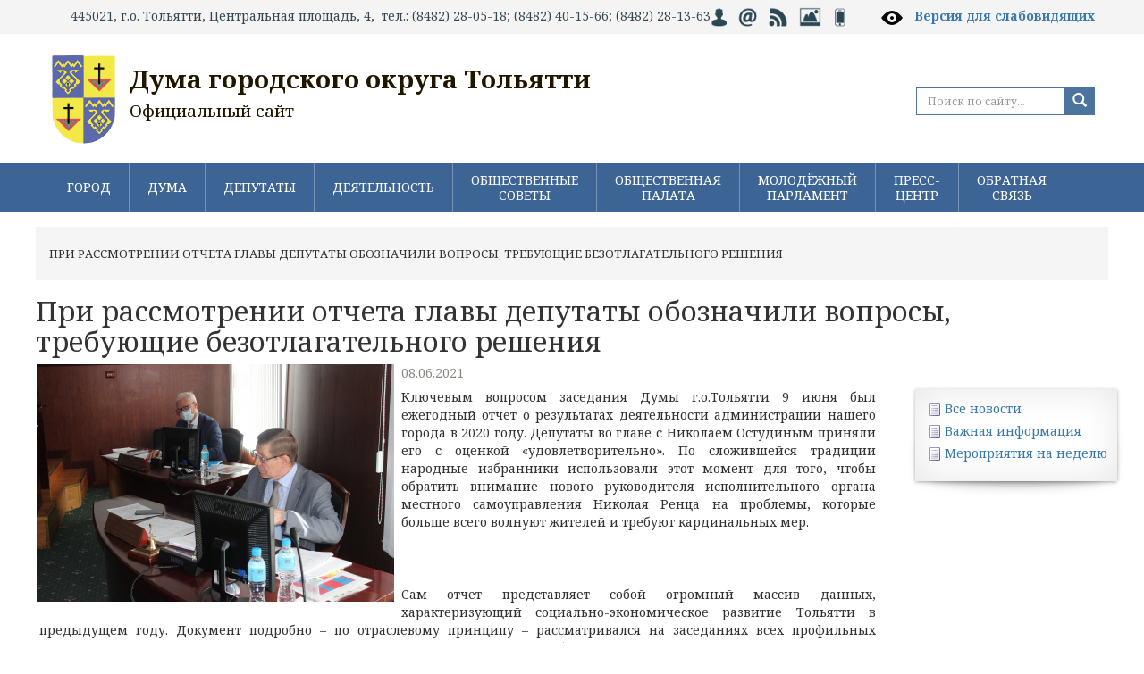

--- FILE ---
content_type: text/html; charset=UTF-8
request_url: https://dumatlt.ru/news/news.php?ELEMENT_ID=10090
body_size: 12717
content:

<!DOCTYPE html>
<html>
  <head>
  
  

<title>При рассмотрении отчета главы депутаты обозначили вопросы, требующие безотлагательного решения</title>
    <meta name="keywords" content="тольятти, новости, дума, документы, решения, виртуальная приемная, депутат, город тольятти" />
    <meta name="description" content="Портал городской Думы Тольятти. Новости, интервью, комментарии. Виртуальная приемная депутатов городской Думы Тольятти." />

    <meta name="viewport" content="width=device-width, initial-scale=1.0">

<meta http-equiv="Content-Type" content="text/html; charset=UTF-8" />
<meta name="robots" content="index, follow" />
<meta name="keywords" content="тольятти, новости, дума, документы, решения, виртуальная приемная, депутат, город тольятти" />
<meta name="description" content="Портал городской Думы Тольятти. Новости, интервью, комментарии. Виртуальная приемная депутатов городской Думы Тольятти." />
<script data-skip-moving="true">(function(w, d, n) {var cl = "bx-core";var ht = d.documentElement;var htc = ht ? ht.className : undefined;if (htc === undefined || htc.indexOf(cl) !== -1){return;}var ua = n.userAgent;if (/(iPad;)|(iPhone;)/i.test(ua)){cl += " bx-ios";}else if (/Windows/i.test(ua)){cl += ' bx-win';}else if (/Macintosh/i.test(ua)){cl += " bx-mac";}else if (/Linux/i.test(ua) && !/Android/i.test(ua)){cl += " bx-linux";}else if (/Android/i.test(ua)){cl += " bx-android";}cl += (/(ipad|iphone|android|mobile|touch)/i.test(ua) ? " bx-touch" : " bx-no-touch");cl += w.devicePixelRatio && w.devicePixelRatio >= 2? " bx-retina": " bx-no-retina";if (/AppleWebKit/.test(ua)){cl += " bx-chrome";}else if (/Opera/.test(ua)){cl += " bx-opera";}else if (/Firefox/.test(ua)){cl += " bx-firefox";}ht.className = htc ? htc + " " + cl : cl;})(window, document, navigator);</script>


<link href="https://fonts.googleapis.com/css?family=Noto+Serif:400,400italic,700,700italic&subset=cyrillic,latin" type="text/css"  rel="stylesheet" />
<link href="/bitrix/cache/css/s1/dumatlt/page_53087169f31aeaaed820f5489340df78/page_53087169f31aeaaed820f5489340df78_v1.css?1765955865407" type="text/css"  rel="stylesheet" />
<link href="/bitrix/cache/css/s1/dumatlt/template_3ca0e5d36289366b3766702eddde423b/template_3ca0e5d36289366b3766702eddde423b_v1.css?1766389626122439" type="text/css"  data-template-style="true" rel="stylesheet" />







<!--[if lt IE 9]>
            <![endif]-->
  </head>
  <body>



<div class="toppanel">
<div class="container">
 445021, г.о. Тольятти, Центральная площадь, 4, &nbsp;тел.: (8482) 28-05-18; (8482) 40-15-66; (8482) 28-13-63<a href="/auth/"><img width="18" alt="Личный кабинет" src="/upload/medialibrary/8af/kabinet.png" height="22" title="Личный кабинет"></a>&nbsp;&nbsp; <a href="/feedback/index.php"><img width="22" alt="Интернет-приёмная" src="/upload/medialibrary/005/ipriem.png" height="22" title="Интернет-приёмная"></a>&nbsp;&nbsp; <a href="/news/?rss=y"><img width="22" alt="RSS" src="/upload/medialibrary/901/rss.png" height="22" title="RSS"></a>&nbsp;&nbsp; <a href="/press-centr/photogallery/"><img width="26" src="/upload/medialibrary/753/img.png" height="22" title="Фотогалерея" alt="Фотогалерея"></a>&nbsp;&nbsp; <a href="/?type=pda"><img width="16" alt="Мобильная версия сайта" src="/upload/medialibrary/760/mobversion.png" height="22" title="Мобильная версия сайта"></a>&nbsp; &nbsp; &nbsp; &nbsp;&nbsp; <img width="28" alt="specversion.png" src="/upload/medialibrary/a44/specversion.png" height="28" title="specversion.png">
&nbsp; <span style="color: #000000;"><b> <a title="Версия для слабовидящих" target="_blank" href="/?type=special">Версия для слабовидящих</a></b></span></div></div>
	<div class="wrapper container top">
		<header>
        <div class="col-md-13">
<div class="logotitle"><a href="/">
<img alt="logo" src="/bitrix/templates/dumatlt/images/logo.png" align="left"><span style="font-size: 28pt;"><b><span style="font-size: 21pt;">Дума городского округа Тольятти</span></b></span><br>
 <span style="font-size: 14pt;">Официальный сайт</span><br></a>
</div>
</div>
       
<div class="col-md-6">
<div class="bannertop">
</div>
</div>
 <div class="col-md-5">
        
<div class="poisk">
<div class="poisktop">
<form name="search" action="/search/index.php" method="get" class="form-search pull-right">
<div class="input-append">
	


<IFRAME style="width:0px; height:0px; border: 0px;" src="javascript:''" name="qplSKIW_div_frame" id="qplSKIW_div_frame"></IFRAME>
<label class="sr-only" for="searchInput">Search</label>
<input class="form-control" id="searchInput" type="text" name="q" placeholder="Поиск по сайту..."  size="15"  value="" autocomplete="off" onfocus="qplSKIW_CheckThis(this);" />
    <button name="s" type="submit" class="btn"><span class="glyphicon glyphicon-search"></span></button>
   
</div>
</form>

</div></div>

</div>
		</header>
        </div>


<nav class="navbar navbar-default menutop" role="navigation">
			<div class="container">
            <ul class="nav navbar-nav">


		<li class="deeper dropdown parent"><a href="/city/" data-toggle="dropdown" class="deeper dropdown parent">ГОРОД</a>
		<ul class="dropdown-menu">
	

		<li class="podmenufon">
    <a href="/city/ustav/" class="parent">Устав города</a>
		<ul>
	

						<li><a href="/city/ustav/index.php" >Устав городского округа Тольятти</a></li>
			

						<li class=" item-last"><a href="/city/ustav/pub_ustav.php" >Публичные слушания по Уставу городского округа Тольятти</a></li>
			
			</ul></li>
						<li><a href="/city" >О городском округе</a></li>
			

						<li><a href="/city/history.php" >Историческая справка</a></li>
			

		<li class="podmenufon">
    <a href="/city/simvol/" class="parent">Символика</a>
		<ul>
	

						<li class=" item-last"><a href="/city/simvol/index.php" >Информация о символике г. Тольятти</a></li>
			
			</ul></li>
		<li class="podmenufon">
    <a href="/city/pochet/" class="parent">Доска почета</a>
		<ul>
	

						<li><a href="/city/pochet/honorary_citizens.php" >Почётные граждане</a></li>
			

						<li><a href="/city/pochet/index.php" >Лица и организации, награждённые Почётной грамотой Думы городского округа Тольятти</a></li>
			

						<li><a href="/city/pochet/znakdumy.php" >Лица, награждённые Почётным знаком Думы городского округа Тольятти</a></li>
			

						<li><a href="/city/pochet/prav_akty" >Правовые акты о наградах, поощрениях и званиях</a></li>
			

						<li class=" item-last"><a href="/city/pochet/volonter.php" >Лица, награжденные Знаком отличия Думы городского округа Тольятти «За добровольческую (волонтерскую) деятельность»</a></li>
			
			</ul></li>		</ul></li>
		<li class="deeper dropdown parent"><a href="/about/" data-toggle="dropdown" class="deeper dropdown parent">ДУМА</a>
		<ul class="dropdown-menu">
	

		<li class="podmenufon">
    <a href="/about/o_dume/" class="parent">О Думе</a>
		<ul>
	

						<li><a href="/about/o_dume/index.php" >Историческая справка</a></li>
			

						<li><a href="/about/o_dume/general_information.php" >Общая информация</a></li>
			

						<li><a href="/about/o_dume/polnomoch.php" >Полномочия Думы</a></li>
			

						<li><a href="/about/o_dume/zadachi.php" >Задачи и функции структурных подразделений аппарата Думы</a></li>
			

						<li class=" item-last"><a href="/about/o_dume/opendate.php" >Открытые данные</a></li>
			
			</ul></li>
						<li><a href="/about/struct.php" >Структура Думы</a></li>
			

						<li><a href="/about/sovet.php" >Совет Думы</a></li>
			

						<li><a href="/about/reglament.php" >Регламент Думы</a></li>
			

						<li><a href="/about/komissii/index.php" >Комиссии</a></li>
			

						<li><a href="/about/deputies-ob/" >Депутатские объединения</a></li>
			

						<li><a href="/about/smeta/" >Смета расходов Думы</a></li>
			

		<li class="podmenufon">
    <a href="/about/mun_sluzhba/" class="parent">Муниципальная служба</a>
		<ul>
	

						<li><a href="/about/mun_sluzhba/index.php" >Что такое муниципальная служба</a></li>
			

						<li><a href="/about/mun_sluzhba/pravovaja_osnova.php" >Правовая основа</a></li>
			

						<li><a href="/about/mun_sluzhba/trebovanija_k_dolzhnostjzm.php" >Квалификационные требования к должностям муниципальной службы</a></li>
			

						<li><a href="/about/mun_sluzhba/porjadok_postuplenija.php" >Порядок поступления на муниципальную службу</a></li>
			

						<li><a href="/about/mun_sluzhba/konkurs.php" >Конкурс на замещение вакантных должностей муниципальной службы</a></li>
			

						<li><a href="/about/mun_sluzhba/kad_rezerv.php" >Кадровый резерв</a></li>
			

						<li><a href="/about/mun_sluzhba/jobs.php" >Сведения о вакантных должностях</a></li>
			

						<li><a href="/about/mun_sluzhba/anti_corruption.php" >Противодействие коррупции</a></li>
			

						<li class=" item-last"><a href="/about/mun_sluzhba/svedenia/" >Сведения о доходах, о расходах, об имуществе и обязательствах имущественного характера</a></li>
			
			</ul></li>
						<li><a href="/about/suot/" >СУОТ</a></li>
			

						<li><a href="/about/Polozh_pd.pdf" >Положение об обработке персональных данных</a></li>
			

						<li><a href="https://zakupki.gov.ru/epz/order/extendedsearch/results.html?searchString=%D0%B4%D1%83%D0%BC%D0%B0+%D0%B3%D0%BE%D1%80%D0%BE%D0%B4%D1%81%D0%BA%D0%BE%D0%B3%D0%BE+%D0%BE%D0%BA%D1%80%D1%83%D0%B3%D0%B0+%D0%A2%D0%BE%D0%BB%D1%8C%D1%8F%D1%82%D1%82%D0%B8&morphology=on&search-filter=%D0%94%D0%B0%D1%82%D0%B5+%D1%80%D0%B0%D0%B7%D0%BC%D0%B5%D1%89%D0%B5%D0%BD%D0%B8%D1%8F&pageNumber=1&sortDirection=false&recordsPerPage=_10&showLotsInfoHidden=false&sortBy=UPDATE_DATE&fz44=on&fz223=on&af=on&ca=on&pc=on&pa=on&currencyIdGeneral=-1" rel="nofollow">Муниципальные закупки</a></li>
			

						<li><a href="/about/buh_otchet" >Бухгалтерская (финансовая) отчётность</a></li>
			

						<li class=" item-last"><a href="/duma_obshestvo/obs/" >Обсуждения</a></li>
			
			</ul></li>
		<li class="deeper dropdown parent"><a href="/deputies/" data-toggle="dropdown" class="deeper dropdown parent">ДЕПУТАТЫ</a>
		<ul class="dropdown-menu">
	

		<li class="podmenufon">
    <a href="/deputies/sostav_duma/" class="parent">Состав Думы</a>
		<ul>
	

						<li><a href="https://dumatlt.ru/deputies/sostav_duma/deputiesVIII.php" >Депутаты VIII созыв (2023-2028гг.)</a></li>
			

						<li><a href="https://dumatlt.ru/deputies/sostav_duma/deputiesVII.php" >Депутаты VII созыв (2018-2023гг.)</a></li>
			

						<li><a href="https://dumatlt.ru/deputies/sostav_duma/deputiesVI.php" >Депутаты VI созыв (2013-2018гг.)</a></li>
			

						<li><a href="https://dumatlt.ru/deputies/sostav_duma/deputiesV.php" >Депутаты V созыв (2009-2013гг.)</a></li>
			

						<li><a href="https://dumatlt.ru/deputies/sostav_duma/deputiesIV.php" >Депутаты IV созыв (2005-2009гг.)</a></li>
			

						<li><a href="https://dumatlt.ru/deputies/sostav_duma/deputiesIII.php" >Депутаты III созыв (2000-2004гг.)</a></li>
			

						<li><a href="https://dumatlt.ru/deputies/sostav_duma/deputiesII.php" >Депутаты II созыв (1996-2000гг.)</a></li>
			

						<li class=" item-last"><a href="https://dumatlt.ru/deputies/sostav_duma/deputiesI.php" >Депутаты I созыв (1994-1996гг.)</a></li>
			
			</ul></li>
						<li><a href="/deputies/izb_okruga.php" >Избирательные округа</a></li>
			

						<li><a href="/deputies/slovo_dep.php" >Слово депутату</a></li>
			

						<li><a href="/deputies/corruption/" >Противодействие коррупции</a></li>
			

						<li class=" item-last"><a href="/deputies/sved_o_dohodah/" >Сведения о доходах</a></li>
			
			</ul></li>
		<li class="deeper dropdown parent"><a href="/deytelnost/" data-toggle="dropdown" class="deeper dropdown parent">ДЕЯТЕЛЬНОСТЬ</a>
		<ul class="dropdown-menu">
	

		<li class="podmenufon">
    <a href="/deytelnost/rs/" class="parent">Решения Думы</a>
		<ul>
	

						<li><a href="/deytelnost/rs/rs_viii_2026.php" >Решения Думы VIII созыв (2026 год)</a></li>
			

						<li><a href="/deytelnost/rs/rs_viii_2025.php" >Решения Думы VIII созыв (2025 год)</a></li>
			

						<li><a href="/deytelnost/rs/rs_viii_2024.php" >Решения Думы VIII созыв (2024 год)</a></li>
			

						<li><a href="/deytelnost/rs/rs_viii_2023.php" >Решения Думы VIII созыв (2023 год)</a></li>
			

						<li><a href="/deytelnost/rs/rs_vii_2023.php" >Решения Думы VII созыв (2023 год)</a></li>
			

						<li><a href="/deytelnost/rs/rs_vii_2022.php" >Решения Думы VII созыв (2022 год)</a></li>
			

						<li><a href="/deytelnost/rs/rs_vii_2021.php" >Решения Думы VII созыв (2021 год)</a></li>
			

						<li><a href="/deytelnost/rs/rs_vii_2021_9m.php" >- Решения Думы VII созыв (За 9 месяцев 2021 года)</a></li>
			

						<li><a href="/deytelnost/rs/rs_vii_2020.php" >Решения Думы VII созыв (2020 год)</a></li>
			

						<li><a href="/deytelnost/rs/rs_vii_2020_9m.php" >- Решения Думы VII созыв (За 9 месяцев 2020 года)</a></li>
			

						<li><a href="/deytelnost/rs/rs_vii_2019.php" >Решения Думы VII созыв (2019 год)</a></li>
			

						<li><a href="/deytelnost/rs/rs_vii_2018.php" >Решения Думы VII созыв (2018 год)</a></li>
			

						<li><a href="/deytelnost/rs/rs_vi_2018.php" >Решения Думы VI созыв (2018 год)</a></li>
			

						<li><a href="/deytelnost/rs/rs_vi_2017.php" >Решения Думы VI созыв (2017 год)</a></li>
			

						<li><a href="/deytelnost/rs/rs_vi_2016.php" >Решения Думы VI созыв (2016 год)</a></li>
			

						<li><a href="/deytelnost/rs/rs_vi_2015.php" >Решения Думы VI созыв (2015 год)</a></li>
			

						<li><a href="/deytelnost/rs/rs_vi_2014.php" >Решения Думы VI созыв (2014 год)</a></li>
			

						<li><a href="/deytelnost/rs/rs_vi_2013.php" >Решения Думы VI созыв (2013 год)</a></li>
			

						<li><a href="/deytelnost/rs/rs_v_2013.php" >Решения Думы V созыв (2013 год)</a></li>
			

						<li><a href="/deytelnost/rs/rs_v_2012.php" >Решения Думы V созыв (2012 год)</a></li>
			

						<li><a href="/deytelnost/rs/rs_v_2011.php" >Решения Думы V созыв (2011 год)</a></li>
			

						<li><a href="/deytelnost/rs/rs_v_2010.php" >Решения Думы V созыв (2010 год)</a></li>
			

						<li><a href="/deytelnost/rs/rs_v_2009.php" >Решения Думы V созыв (2009 год)</a></li>
			

						<li class=" item-last"><a href="/deytelnost/rs/rs_archive.php" >Решения Думы II, III, IV созыва</a></li>
			
			</ul></li>
		<li class="podmenufon">
    <a href="/deytelnost/zasedanija/" class="parent">Заседания Думы</a>
		<ul>
	

						<li><a href="/deytelnost/zasedanija/index.php" >Информация о заседаниях</a></li>
			

						<li><a href="/deytelnost/zasedanija/on_line.php" >Заседание Думы онлайн</a></li>
			

						<li class=" item-last"><a href="https://vkvideo.ru/playlist/885254518_1" >Видеоархив заседаний Думы</a></li>
			
			</ul></li>
						<li><a href="/deytelnost/plans.php" >Планы деятельности Думы</a></li>
			

		<li class="podmenufon">
    <a href="/deytelnost/jur_uprav/" class="parent">Правовая деятельность Думы</a>
		<ul>
	

						<li><a href="/deytelnost/jur_uprav/index.php" >Обзор решений Думы 2019 год 1й квартал</a></li>
			

						<li><a href="/deytelnost/jur_uprav/index_18-4.php" >Обзор решений Думы 2018 год 4й квартал</a></li>
			

						<li><a href="/deytelnost/jur_uprav/index_18-3.php" >Обзор решений Думы 2018 год 3й квартал</a></li>
			

						<li><a href="/deytelnost/jur_uprav/index_18-2.php" >Обзор решений Думы 2018 год 2й квартал</a></li>
			

						<li><a href="/deytelnost/jur_uprav/index_18-1.php" >Обзор решений Думы 2018 год 1й квартал</a></li>
			

						<li><a href="/deytelnost/jur_uprav/index_17-4.php" >Обзор решений Думы 2017 год 4й квартал</a></li>
			

						<li><a href="/deytelnost/jur_uprav/index_17-3.php" >Обзор решений Думы 2017 год 3й квартал</a></li>
			

						<li><a href="/deytelnost/jur_uprav/index_17-2.php" >Обзор решений Думы 2017 год 2й квартал</a></li>
			

						<li><a href="/deytelnost/jur_uprav/index_17-1.php" >Обзор решений Думы 2017 год 1й квартал</a></li>
			

						<li><a href="/deytelnost/jur_uprav/index_16.php" >Обзор решений Думы 2016 год</a></li>
			

						<li><a href="/deytelnost/jur_uprav/index_15.php" >Обзор решений Думы 2015 год</a></li>
			

						<li><a href="/deytelnost/jur_uprav/page.php" >Обзор решений Думы 2014 год</a></li>
			

						<li><a href="/deytelnost/jur_uprav/obzor_2013.php" >Обзор решений Думы 2013 год</a></li>
			

						<li><a href="/deytelnost/jur_uprav/obzor_2012.php" >Обзор решений Думы 2012 год</a></li>
			

						<li><a href="/deytelnost/jur_uprav/obzor_2011.php" >Обзор решений Думы 2011 год</a></li>
			

						<li><a href="/deytelnost/jur_uprav/obzor_2010.php" >Обзор решений Думы 2010 год</a></li>
			

						<li><a href="/deytelnost/jur_uprav/sud_praktika.php" >Судебная практика</a></li>
			

						<li class=" item-last"><a href="/deytelnost/jur_uprav/porjadok_obzh.php" >Порядок обжалования нормативных правовых актов</a></li>
			
			</ul></li>
		<li class="podmenufon">
    <a href="/deytelnost/normotv/" class="parent">Нормотворческая деятельность Думы</a>
		<ul>
	

						<li><a href="/deytelnost/normotv/corruption.php" >Проекты нормативных правовых актов Думы городского округа Тольятти</a></li>
			

						<li><a href="/deytelnost/normotv/proekty_zakonov.php" >Проекты законов Самарской области, внесенные Думой</a></li>
			

						<li><a href="/deytelnost/normotv/iniciativa.php" >Правотворческая инициатива граждан</a></li>
			

						<li class=" item-last"><a href="/deytelnost/normotv/poryadok-prinyatia/" >Порядок принятия и вступления в силу правовых актов Думы</a></li>
			
			</ul></li>
						<li><a href="https://regulation.samregion.ru/" >Оценка регулирующего воздействия</a></li>
			

		<li class="podmenufon">
    <a href="/deytelnost/analytics/" class="parent">Информационно-аналитические материалы</a>
		<ul>
	

						<li><a href="/deytelnost/analytics/index.php" >Бюджет городского округа Тольятти</a></li>
			

						<li><a href="/deytelnost/analytics/prognoz.php" >Прогноз и итоги социально-экономического развития, основные направления бюджетной политики и основных направлений налоговой политики городского округа Тольятти</a></li>
			

						<li><a href="/deytelnost/analytics/m_prog.php" >Муниципальные программы</a></li>
			

						<li class=" item-last"><a href="/deytelnost/analytics/page.php" >Иные программы</a></li>
			
			</ul></li>
						<li><a href="/deytelnost/kontrol.php" >Контроль за органами местного самоуправления и должностными лицами местного самоуправления</a></li>
			

						<li class=" item-last"><a href="/deytelnost/static_information.php" >Статистическая информация о деятельности Думы</a></li>
			
			</ul></li>
		<li class="deeper dropdown parent"><a href="/duma_obshestvo/obshest_sovet/" data-toggle="dropdown" class="deeper dropdown parent">ОБЩЕСТВЕННЫЕ СОВЕТЫ</a>
		<ul class="dropdown-menu">
	

		<li class="podmenufon">
    <a href="/duma_obshestvo/strateg_sovet/" class="parent">Стратегический Совет</a>
		<ul>
	

						<li><a href="/duma_obshestvo/strateg_sovet/index.php" >Текущая деятельность</a></li>
			

						<li class=" item-last"><a href="/duma_obshestvo/strateg_sovet/otchet.php" >Информация об Общественном совете по стратегическому планированию при Думе</a></li>
			
			</ul></li>
						<li><a href="/duma_obshestvo/obshest_sovet/index.php" >Новости Совета НКО</a></li>
			

						<li><a href="/duma_obshestvo/obshest_sovet/sostav.php" >Состав и структура Совета НКО</a></li>
			

						<li class=" item-last"><a href="/duma_obshestvo/obshest_sovet/documents.php" >Официальные документы Совета НКО</a></li>
			
			</ul></li>
		<li class="deeper dropdown parent"><a href="/duma_obshestvo/OP/" data-toggle="dropdown" class="deeper dropdown parent">ОБЩЕСТВЕННАЯ ПАЛАТА</a>
		<ul class="dropdown-menu">
	

						<li><a href="/duma_obshestvo/OP/news/index.php" >Новости Общественной палаты</a></li>
			

						<li><a href="/duma_obshestvo/OP/sostav/" >Состав и структура</a></li>
			

		<li class="podmenufon">
    <a href="/duma_obshestvo/OP/td/" class="parent">Текущая деятельность</a>
		<ul>
	

						<li class=" item-last"><a href="/duma_obshestvo/OP/td/doklad.php" > Ежегодный доклад Общественной палаты</a></li>
			
			</ul></li>
						<li><a href="/duma_obshestvo/OP/rs/" >Решения Общественной палаты</a></li>
			

						<li class=" item-last"><a href="/duma_obshestvo/OP/contacts.php" >Контакты</a></li>
			
			</ul></li>
		<li class="deeper dropdown parent"><a href="/duma_obshestvo/mp/" data-toggle="dropdown" class="deeper dropdown parent">МОЛОДЁЖНЫЙ ПАРЛАМЕНТ</a>
		<ul class="dropdown-menu">
	

						<li><a href="/duma_obshestvo/mp/protokoly_zs/index.php" >Положение о молодежном парламенте</a></li>
			

						<li><a href="/duma_obshestvo/mp/members/" >Состав</a></li>
			

						<li><a href="/duma_obshestvo/mp/plan/" >План мероприятий</a></li>
			

						<li><a href="/duma_obshestvo/mp/photo/" >Отчеты</a></li>
			

						<li class=" item-last"><a href="/duma_obshestvo/mp/formir.php" >Деятельность молодежного парламента</a></li>
			
			</ul></li>
		<li class="deeper dropdown parent"><a href="/press-centr/" data-toggle="dropdown" class="deeper dropdown parent">ПРЕСС-ЦЕНТР</a>
		<ul class="dropdown-menu">
	

		<li class="podmenufon">
    <a href="/news/" class="parent">Новости</a>
		<ul>
	

						<li class="active"><a href="/news/news.php" >Все новости</a></li>
			

						<li><a href="/news/vazgninfo.php" >Важная информация</a></li>
			

						<li class=" item-last"><a href="/news/meroprijatija.php" >Мероприятия на неделю</a></li>
			
			</ul></li>
						<li><a href="/press-centr/photogallery/" >Фотогалерея</a></li>
			

		<li class="podmenufon">
    <a href="/press-centr/video/" class="parent">Видео</a>
		<ul>
	

						<li><a href="/press-centr/video/index.php" >2026 год</a></li>
			

						<li><a href="/press-centr/video/2025.php" >2025 год</a></li>
			

						<li><a href="/press-centr/video/2024.php" >2024 год</a></li>
			

						<li><a href="/press-centr/video/2023.php" >2023 год</a></li>
			

						<li><a href="/press-centr/video/2022.php" >2022 год</a></li>
			

						<li><a href="/press-centr/video/2021.php" >2021 год</a></li>
			

						<li><a href="/press-centr/video/2020.php" >2020 год</a></li>
			

						<li><a href="/press-centr/video/2019.php" >2019 год</a></li>
			

						<li><a href="/press-centr/video/2018.php" >2018 год</a></li>
			

						<li><a href="/press-centr/video/2017.php" >2017 год</a></li>
			

						<li class=" item-last"><a href="/press-centr/video/2016.php" >2016 год</a></li>
			
			</ul></li>
						<li><a href="/press-centr/smi.php" >СМИ о Думе</a></li>
			

						<li><a href="/press-centr/akkreditaciy_pravila.php" >Контактная информация</a></li>
			

						<li class=" item-last"><a href="/press-centr/akkreditaciya.php" >Аккредитация</a></li>
			
			</ul></li>
		<li class="deeper dropdown parent"><a href="/feedback/" data-toggle="dropdown" class="deeper dropdown parent">ОБРАТНАЯ СВЯЗЬ</a>
		<ul class="dropdown-menu">
	

						<li><a href="/feedback/contacts/" >Контакты</a></li>
			

						<li><a href="/feedback/howto/" >Порядок приема граждан</a></li>
			

						<li><a href="/feedback/index.php" >Интернет-приемная</a></li>
			

						<li><a href="/feedback/appeal/" >Порядок рассмотрения обращений</a></li>
			

						<li><a href="/feedback/analiz/index.php" >Анализ обращений граждан</a></li>
			

						<li class=" item-last"><a href="/feedback/p_priem.php" >График приема граждан</a></li>
			</ul></li>			</ul></div>
		</nav>


<div class="wrapper container">


				 <div class="breadcrumb"><link href="/bitrix/css/main/font-awesome.css?172924139628777" type="text/css" rel="stylesheet" />
<div class="bx-breadcrumb" itemprop="http://schema.org/breadcrumb" itemscope itemtype="http://schema.org/BreadcrumbList">
			<div class="bx-breadcrumb-item" itemprop="itemListElement" itemscope itemtype="http://schema.org/ListItem">
				
				<span itemprop="name">При рассмотрении отчета главы депутаты обозначили вопросы, требующие безотлагательного решения</span>
				<meta itemprop="position" content="1" />
			</div><div style="clear:both"></div></div> </div>
        <h1>При рассмотрении отчета главы депутаты обозначили вопросы, требующие безотлагательного решения</h1>        
				<div class="row">

			<section class="col-md-19">



  
  <div id="comp_b3d51748a43b9a3be0a349c1399805af"><div class="news-detail">
			<img
			class="detail_picture"
			border="0"
			src="/upload/iblock/914/IMG_3768.JPG"
			width="400"
			height="266"
			alt="При рассмотрении отчета главы депутаты обозначили вопросы, требующие безотлагательного решения"
			title="При рассмотрении отчета главы депутаты обозначили вопросы, требующие безотлагательного решения"
			/>
				<span class="news-date-time">08.06.2021</span>
							<p style="text-align: justify;">
	 Ключевым вопросом заседания Думы г.о.Тольятти 9 июня был ежегодный отчет о результатах деятельности администрации нашего города в 2020 году. Депутаты во главе с Николаем Остудиным приняли его с оценкой «удовлетворительно». По сложившейся традиции народные избранники использовали этот момент для того, чтобы обратить внимание нового руководителя исполнительного органа местного самоуправления Николая Ренца на проблемы, которые больше всего волнуют жителей и требуют кардинальных мер.
</p>
<p style="text-align: justify;">
</p>
<p style="text-align: justify;">
	 &nbsp;
</p>
<p style="text-align: justify;">
</p>
<p style="text-align: justify;">
	 &nbsp;
</p>
<p style="text-align: justify;">
</p>
<p style="text-align: justify;">
	 Сам отчет представляет собой огромный массив данных, характеризующий социально-экономическое развитие Тольятти в предыдущем году. Документ подробно – по отраслевому принципу – рассматривался на заседаниях всех профильных комиссий Думы г.о.Тольятти. Николай Ренц в сжатой форме изложил общую картину в устном выступлении перед депутатами.
</p>
<p style="text-align: justify;">
</p>
<p style="text-align: justify;">
	 &nbsp;
</p>
<p style="text-align: justify;">
</p>
<p style="text-align: justify;">
	 В качестве положительных тенденций и фактов в отчете, в заключениях аналитиков, в полемике на заседаниях профильных комиссий было отмечено, что даже в непростой период пандемии бюджет был исполнен с профицитом в сумме 119 млн 335&nbsp;тыс.&nbsp;рублей при плановом дефиците 546 млн 642&nbsp;тыс. рублей. Значимым событием стало вхождение Особой экономической зоны в границы нашего города, что позволит дополнительно привлечь инвестиции в основной капитал и создать новые рабочие места. Несколько лет подряд Тольятти присваивается категория «высокая прозрачность» в национальном рейтинге закупок. В рамках реализации национальных проектов в городе были построены 15 дорог, введены в эксплуатацию 2 поликлиники, 3 детских сада, 2 ФОКа («Союз» и «Батут»), благоустроено 6 общественных пространств и 13 дворовых территорий. Третий год подряд Тольятти занимает 1 место среди 11 городских округов Самарской области по индексу качества городской среды, а в группе крупных городов страны - 9 место из 56….
</p>
<p style="text-align: justify;">
</p>
<p style="text-align: justify;">
	 &nbsp;
</p>
<p style="text-align: justify;">
</p>
<p style="text-align: justify;">
	 По завершении выступления главы депутаты задали ему вопросы, касающиеся строительства детских садов и школ в новых кварталах Тольятти и в микрорайоне Федоровка, берегоукрепления в микрорайоне Шлюзовом, реального уровня средней заработной платы в нашем городе, организации двухстороннего движения на улице Революционной.
</p>
<p style="text-align: justify;">
</p>
<p style="text-align: justify;">
	 &nbsp;
</p>
<p style="text-align: justify;">
</p>
<p style="text-align: justify;">
	 В отдельном приложении к решению Думы представители депутатского корпуса перечислили проблемы, актуальность которых сохраняется, а стало быть - на их решении следует сконцентрировать особые усилия. В их числе - снижение муниципального долга и уменьшение бюджетных расходов на его обслуживание, увеличение доходной части местной казны, комплексное развитие территории, расположенной западнее Московского проспекта. В этом же перечне - обустройство контейнерных площадок для сбора твердых коммунальных отходов, включая создание условий для раздельного сбора твердых бытовых отходов; ликвидация накопленного экологического загрязнения на площадках бывших промышленных предприятий; создание условий доступности городской среды для маломобильных категорий населения, в том числе - в учреждениях социальной сферы и на элементах дорожно-транспортной сети и др.
</p>
<p style="text-align: justify;">
</p>
<p style="text-align: justify;">
	 &nbsp;
</p>
<p style="text-align: justify;">
</p>
<p style="text-align: justify;">
	 Сформирован Думой г.о.Тольятти и сводный перечень рекомендаций главе. Он скомпонован из решений каждой из комиссий тольяттинского парламента. Например, депутаты предлагают главе принять меры по сокращению суммы задолженности за использование муниципального имущества и за земельные участки, принадлежащие муниципалитету. Народные избранники также ждут от исполнительной власти продолжения работы по оптимизации количества свободных (неиспользуемых) муниципальных помещений, чтобы уменьшить бремя затрат на их содержание. Депутаты также считают целесообразным форсировать процесс межевания и постановки на кадастровый учет земель, покрытых лесами, и оформление лесов, расположенных в границах Тольятти, в муниципальную собственность. А с подачи комиссии по городскому хозяйству в рекомендациях отражено предложение о разработке требований к внешнему виду нестационарных объектов (имеется в виду единообразное цветовое решение, благоустройство прилегающей территории, устройство клумб, пешеходных дорожек и временных парковок с твердым покрытием, элементов освещения, установка урн). Включено в свод рекомендаций и предложение относительно создания приютов для животных без владельцев и обеспечение их функционирования за счет средств вышестоящих бюджетов….
</p>
<p style="text-align: justify;">
</p>
<p style="text-align: justify;">
	 &nbsp;
</p>
<p style="text-align: justify;">
</p>
<p style="text-align: justify;">
	 Главный итог рассмотрения отчета в Думе – это озвученная программа действий на ближайшую перспективу, в реализации которой заинтересовано все городское сообщества.
</p>
<p style="text-align: justify;">
 <img width="410" alt="IMG_3785.JPG" src="/upload/medialibrary/246/IMG_3785.JPG" height="273" title="IMG_3785.JPG">&nbsp; &nbsp; &nbsp;<img width="410" alt="IMG_3778.JPG" src="/upload/medialibrary/856/IMG_3778.JPG" height="273" title="IMG_3778.JPG"><br>
</p>		<div style="clear:both"></div>
	<br />
	</div><p><a href="/news/news.php" onclick="BX.ajax.insertToNode('/news/news.php?bxajaxid=b3d51748a43b9a3be0a349c1399805af', 'comp_b3d51748a43b9a3be0a349c1399805af'); return false;"  >Возврат к списку</a></p>
</div>			</section>
		
    			<aside class="col-md-5">
                
 <div class="right">


<div class="menu-sitemap-tree">


	<ul class="nav">
	
	
						<li>
					<div class="page"></div>
					<div class="item-text"><a href="/news/news.php" >Все новости</a></div>
				</li>
		
	
	
	
	
						<li>
					<div class="page"></div>
					<div class="item-text"><a href="/news/vazgninfo.php" >Важная информация</a></div>
				</li>
		
	
	
	
	
						<li>
					<div class="page"></div>
					<div class="item-text"><a href="/news/meroprijatija.php" >Мероприятия на неделю</a></div>
				</li>
		
	
	


</ul>
</div>
      </div>

			</aside>
            </div>
	</div>
    
        
   <div class="container"> 
   <div class="row">
      </div>
   
   <h3><strong>Полезные ресурсы</strong></h3></div>
    <div class="polresurs">
    <div class="container"><div class="row">
<div class="col-md-24">

                <div class="polezresurs">
 <span style="font-size: 10pt;"> </span><span style="font-size: 10pt;"> </span>
	<table cellpadding="1" cellspacing="1" width="100%">
	<tbody>
	<tr>
		<td width="41%">
 <noindex><a href="http://www.kremlin.ru/" target="_blank"><img width="38" alt="pr.png" src="/upload/medialibrary/556/pr.png" height="38" title="pr.png" align="middle"><span style="font-size: 10pt;">&nbsp;Президент Российской Федерации</span></a></noindex><br>
 <span style="font-size: 10pt;"> </span><noindex><a href="http://www.duma.gov.ru/" target="_blank"><img width="38" alt="duma.png" src="/upload/medialibrary/9a6/duma.png" height="38" title="duma.png" align="middle"><span style="font-size: 10pt;">&nbsp;Государственная Дума</span></a></noindex><br>
 <span style="font-size: 10pt;"> </span><noindex><a href="http://government.ru/" target="_blank"><img width="38" alt="pr.png" src="/upload/medialibrary/556/pr.png" height="38" title="pr.png" align="middle"><span style="font-size: 10pt;"> Правительство Российской Федерации</span></a></noindex><br>
 <span style="font-size: 10pt;"> </span><noindex><a href="http://regulation.gov.ru/" target="_blank"><img width="38" alt="pr.png" src="/upload/medialibrary/556/pr.png" height="38" title="pr.png" style="margin-bottom: 50px;" align="left"><span style="font-size: 10pt;"> Единый портал для размещения информации о разработке федеральными органами исполнительной власти проектов нормативных правовых актов и результатов их общественного обсуждения</span></a></noindex>
		</td>
		<td width="31%">
 <span style="font-size: 10pt;"> </span><noindex><a href="http://www.samregion.ru/" target="_blank"><img width="38" alt="mfc.png" src="/upload/medialibrary/88a/mfc.png" height="38" title="mfc.png" align="middle"><span style="font-size: 10pt;">&nbsp;Правительство Самарской области</span></a></noindex><br>
 <span style="font-size: 10pt;"> </span><noindex><a href="http://samgd.ru/" target="_blank"><img width="38" alt="mfc.png" src="/upload/medialibrary/88a/mfc.png" height="38" title="mfc.png" align="middle"><span style="font-size: 10pt;">&nbsp;Самарская Губернская Дума</span></a></noindex><br>
 <span style="font-size: 10pt;"> </span><noindex><a href="http://kspsamara.ru/" target="_blank"><img width="38" alt="mfc.png" src="/upload/medialibrary/88a/mfc.png" height="38" title="mfc.png" align="left"><span style="font-size: 10pt;">&nbsp;Контрольно-счетная палата Самарской области</span></a></noindex><br>
 <br>
 <span style="font-size: 10pt;"> </span><noindex><a href="http://egov.samregion.ru/" target="_blank"><img width="38" alt="mfc.png" src="/upload/medialibrary/88a/mfc.png" height="38" title="mfc.png" align="left"><span style="font-size: 10pt;">&nbsp;Электронное правительство Самарской области</span> </a></noindex>
		</td>
		<td width="28%">
 <span style="font-size: 10pt;"> </span><noindex><a href="http://www.tgl.ru/" target="_blank"><img width="38" alt="mer.png" src="/upload/medialibrary/d2a/mer.png" height="38" title="mer.png" align="middle"><span style="font-size: 10pt;">&nbsp;Администрация г.о. Тольятти</span></a></noindex><br>
 <span style="font-size: 10pt;"> </span><noindex><a href="http://www.ksp-tlt.ru/" target="_blank"><img width="38" alt="mer.png" src="/upload/medialibrary/d2a/mer.png" height="38" title="mer.png" align="left"><span style="font-size: 10pt;">&nbsp;Контрольно-счетная палата <br>
			 г.о. Тольятти</span></a></noindex><br>
 <span style="font-size: 10pt;"> </span><img width="38" alt="mer.png" src="/upload/medialibrary/d2a/mer.png" height="38" title="mer.png" align="left"><span style="font-size: 10pt;"><noindex><a href="http://emgis.mfc63.ru/" target="_blank">&nbsp;Единая муниципальная ГИС г.о.Тольятти</a></noindex><br>
 </span><br>
 <span style="font-size: 10pt;"> </span><noindex><a href="http://mfc63.ru/" target="_blank"><img width="38" alt="mer.png" src="/upload/medialibrary/d2a/mer.png" height="38" title="mer.png" align="middle"><span style="font-size: 10pt;">&nbsp;МФЦ Тольятти </span></a></noindex><span style="font-size: 10pt;"> </span> <br>
 <span style="font-size: 10pt;"> </span><noindex><a href="http://www.tgl.ru/elections/" target="_blank"><img width="38" alt="mer.png" src="/upload/medialibrary/d2a/mer.png" height="38" title="mer.png" align="middle"><span style="font-size: 10pt;">&nbsp;Выборы</span></a></noindex><span style="font-size: 10pt;"> </span>
		</td>
	</tr>
	</tbody>
	</table>
</div>
 <br>                </div></div></div>
    </div>
    
     
    
	<footer>
		<div class="container">
			<div class="row">
				<div class="col-md-9">
<b>Дума городского округа Тольятти</b>, официальный сайт.
				</div>
				<div class="col-md-8">
<b>г.о. Тольятти, Центральная площадь, 4,&nbsp;445021</b><br>
 тел.: (8482) 28-05-18; (8482) 28-01-07<br>
 Эл. почта: <a href="mailto:office@duma-tlt.ru">office@duma-tlt.ru</a><br></div>
				
				<div class="col-md-7 social">
<noindex><a target="_blank" href="https://vk.com/duma_tlt"><img width="31" src="/upload/vk.png" height="31"></a>&nbsp;</noindex><noindex><a target="_blank" href="https://ok.ru/group/61625005375572"><img width="31" alt="Дума Тольятти в социальной сети Одноклассники" src="/upload/medialibrary/e0e/jcdobm950nrvdpmmv1qspzjc4fhiuvui/ok.jpg" height="31" title="Дума Тольятти в социальной сети Одноклассники"></a></noindex>&nbsp;&nbsp; &nbsp;<!-- Yandex.Metrika counter -->
<!-- /Yandex.Metrika counter -->				</div>
			
			</div>
		</div>
	</footer>
  <script>if(!window.BX)window.BX={};if(!window.BX.message)window.BX.message=function(mess){if(typeof mess==='object'){for(let i in mess) {BX.message[i]=mess[i];} return true;}};</script>
<script>(window.BX||top.BX).message({"JS_CORE_LOADING":"Загрузка...","JS_CORE_NO_DATA":"- Нет данных -","JS_CORE_WINDOW_CLOSE":"Закрыть","JS_CORE_WINDOW_EXPAND":"Развернуть","JS_CORE_WINDOW_NARROW":"Свернуть в окно","JS_CORE_WINDOW_SAVE":"Сохранить","JS_CORE_WINDOW_CANCEL":"Отменить","JS_CORE_WINDOW_CONTINUE":"Продолжить","JS_CORE_H":"ч","JS_CORE_M":"м","JS_CORE_S":"с","JSADM_AI_HIDE_EXTRA":"Скрыть лишние","JSADM_AI_ALL_NOTIF":"Показать все","JSADM_AUTH_REQ":"Требуется авторизация!","JS_CORE_WINDOW_AUTH":"Войти","JS_CORE_IMAGE_FULL":"Полный размер"});</script><script src="/bitrix/js/main/core/core.js?1758278223511455"></script><script>BX.Runtime.registerExtension({"name":"main.core","namespace":"BX","loaded":true});</script>
<script>BX.setJSList(["\/bitrix\/js\/main\/core\/core_ajax.js","\/bitrix\/js\/main\/core\/core_promise.js","\/bitrix\/js\/main\/polyfill\/promise\/js\/promise.js","\/bitrix\/js\/main\/loadext\/loadext.js","\/bitrix\/js\/main\/loadext\/extension.js","\/bitrix\/js\/main\/polyfill\/promise\/js\/promise.js","\/bitrix\/js\/main\/polyfill\/find\/js\/find.js","\/bitrix\/js\/main\/polyfill\/includes\/js\/includes.js","\/bitrix\/js\/main\/polyfill\/matches\/js\/matches.js","\/bitrix\/js\/ui\/polyfill\/closest\/js\/closest.js","\/bitrix\/js\/main\/polyfill\/fill\/main.polyfill.fill.js","\/bitrix\/js\/main\/polyfill\/find\/js\/find.js","\/bitrix\/js\/main\/polyfill\/matches\/js\/matches.js","\/bitrix\/js\/main\/polyfill\/core\/dist\/polyfill.bundle.js","\/bitrix\/js\/main\/core\/core.js","\/bitrix\/js\/main\/polyfill\/intersectionobserver\/js\/intersectionobserver.js","\/bitrix\/js\/main\/lazyload\/dist\/lazyload.bundle.js","\/bitrix\/js\/main\/polyfill\/core\/dist\/polyfill.bundle.js","\/bitrix\/js\/main\/parambag\/dist\/parambag.bundle.js"]);
</script>
<script>(window.BX||top.BX).message({"LANGUAGE_ID":"ru","FORMAT_DATE":"DD.MM.YYYY","FORMAT_DATETIME":"DD.MM.YYYY HH:MI:SS","COOKIE_PREFIX":"BITRIX_SM","SERVER_TZ_OFFSET":"14400","UTF_MODE":"Y","SITE_ID":"s1","SITE_DIR":"\/","USER_ID":"","SERVER_TIME":1769429010,"USER_TZ_OFFSET":0,"USER_TZ_AUTO":"Y","bitrix_sessid":"be12fed2f16458df703baa187dcb8c9f"});</script><script>BX.setJSList(["\/bitrix\/templates\/dumatlt\/components\/bitrix\/search.form\/poisk\/bitrix\/search.suggest.input\/top\/script.js","\/bitrix\/templates\/.default\/components\/bitrix\/menu\/tree2\/script.js"]);</script>
<script>BX.setCSSList(["\/bitrix\/templates\/dumatlt\/components\/bitrix\/news\/vazgninfo\/bitrix\/news.detail\/.default\/style.css","\/bitrix\/templates\/dumatlt\/css\/styles.css","\/bitrix\/templates\/dumatlt\/components\/bitrix\/search.form\/poisk\/bitrix\/search.suggest.input\/top\/style.css","\/bitrix\/templates\/dumatlt\/components\/bitrix\/menu\/top\/style.css","\/bitrix\/templates\/dumatlt\/components\/bitrix\/breadcrumb\/template1\/style.css","\/bitrix\/templates\/.default\/components\/bitrix\/menu\/tree2\/style.css","\/bitrix\/templates\/dumatlt\/styles.css"]);</script>


<script  src="/bitrix/cache/js/s1/dumatlt/template_5dd86e0126a7501c946ce94ad19f2d84/template_5dd86e0126a7501c946ce94ad19f2d84_v1.js?176595546014213"></script>

<script src="/bitrix/templates/dumatlt/js/html5shiv.min.js"></script>
<script src="/bitrix/templates/dumatlt/js/respond.min.js"></script>
<script type="text/javascript">
if (!window.oObject || typeof oObject != "object")
	window.oObject = {};

window.qplSKIW_CheckThis = document.qplSKIW_CheckThis = function(oObj)
{
	try
	{
		if(SuggestLoaded)
		{
			if (typeof window.oObject[oObj.id] != 'object')
				window.oObject[oObj.id] = new JsSuggest(oObj, 'pe:10,md5:,site:s1');
			return;
		}
		else
		{
			setTimeout(qplSKIW_CheckThis(oObj), 10);
		}
	}
	catch(e)
	{
		setTimeout(qplSKIW_CheckThis(oObj), 10);
	}
}
</script><script>if (window.location.hash != '' && window.location.hash != '#') top.BX.ajax.history.checkRedirectStart('bxajaxid', 'b3d51748a43b9a3be0a349c1399805af')</script><script>if (top.BX.ajax.history.bHashCollision) top.BX.ajax.history.checkRedirectFinish('bxajaxid', 'b3d51748a43b9a3be0a349c1399805af');</script><script>top.BX.ready(BX.defer(function() {window.AJAX_PAGE_STATE = new top.BX.ajax.component('comp_b3d51748a43b9a3be0a349c1399805af'); top.BX.ajax.history.init(window.AJAX_PAGE_STATE);}))</script>
<script type="text/javascript" >
   (function(m,e,t,r,i,k,a){m[i]=m[i]||function(){(m[i].a=m[i].a||[]).push(arguments)};
   m[i].l=1*new Date();k=e.createElement(t),a=e.getElementsByTagName(t)[0],k.async=1,k.src=r,a.parentNode.insertBefore(k,a)})
   (window, document, "script", "https://mc.yandex.ru/metrika/tag.js", "ym");

   ym(57443386, "init", {
        clickmap:true,
        trackLinks:true,
        accurateTrackBounce:true
   });
</script>
</body>
</html>